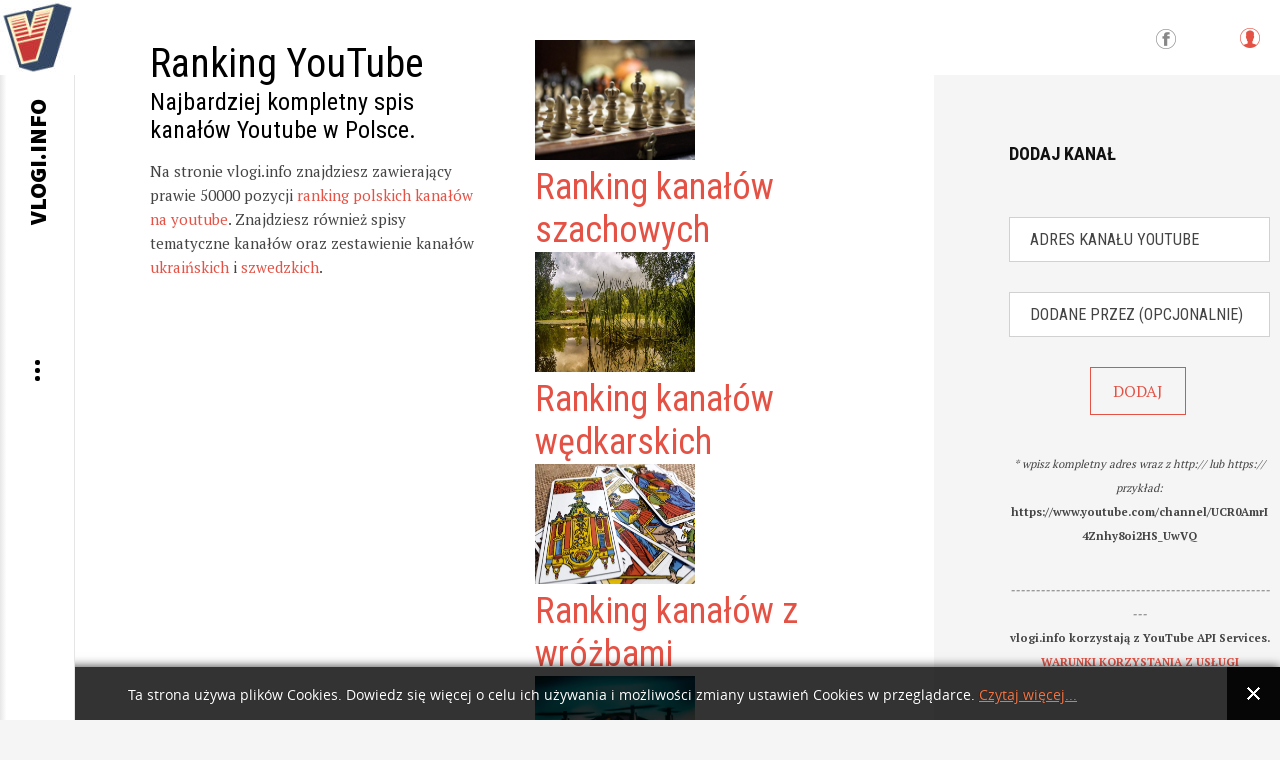

--- FILE ---
content_type: text/html; charset=utf-8
request_url: https://vlogi.info/kanal/1223431/lady-petite
body_size: 10507
content:
<!DOCTYPE html>
<html prefix="og: http://ogp.me/ns#" lang="pl-pl">
<head>
		    		<meta name="viewport" content="width=2000">
	    <base href="https://vlogi.info/kanal/1223431/lady-petite" />
	<meta http-equiv="content-type" content="text/html; charset=utf-8" />
	<meta name="keywords" content="youtube, ranking, spis, polski youtube, kanał, YT, kanał youtube" />
	<meta name="robots" content="index, follow, max-image-preview:large" />
	<meta name="author" content="pani Obserwator" />
	<meta property="og:url" content="https://vlogi.info/kanal/1223431/lady-petite" />
	<meta property="og:type" content="article" />
	<meta property="og:title" content="Lady Petite" />
	<meta property="og:description" content="Lady PetiteDane z symbolem &amp;#34;*&amp;#34; są opracowane przez vlogi.info i nie pochodzą z serwisu YouTube.Statystyki kanału Lady Petiteaktualna pozycja w rankingu*: 22763ilość subskrypcji: 1660ilość opublikowanych filmów: 11ilość wyświetleń: 197282 Opis kanału:Witam Was Kochani na moim kanale. Nazywam..." />
	<meta name="twitter:card" content="summary" />
	<meta name="twitter:title" content="Lady Petite" />
	<meta name="twitter:description" content="Lady PetiteDane z symbolem &amp;#34;*&amp;#34; są opracowane przez vlogi.info i nie pochodzą z serwisu YouTube.Statystyki kanału Lady Petiteaktualna pozycja w rankingu*: 22763ilość subskrypcji: 1660ilość opub..." />
	<meta name="description" content="Lady PetiteDane z symbolem &amp;#34;*&amp;#34; są opracowane przez vlogi.info i nie pochodzą z serwisu YouTube.Statystyki kanału Lady Petiteaktualna pozycja w..." />
	<meta name="generator" content="Joomla! - Open Source Content Management" />
	<title>Lady Petite</title>
	<link href="/kanal/1223431/lady-petite" rel="canonical" />
	<link href="https://vlogi.info/images/vlogi_info_600.png" rel="shortcut icon" type="image/vnd.microsoft.icon" />
	<link href="https://cdnjs.cloudflare.com/ajax/libs/magnific-popup.js/1.1.0/magnific-popup.min.css" rel="stylesheet" type="text/css" />
	<link href="https://cdnjs.cloudflare.com/ajax/libs/simple-line-icons/2.4.1/css/simple-line-icons.min.css" rel="stylesheet" type="text/css" />
	<link href="/templates/gk_writer/css/k2.css?v=2.14" rel="stylesheet" type="text/css" />
	<link href="https://vlogi.info//media/plg_system_info_ciacho/css/style.css" rel="stylesheet" type="text/css" />
	<link href="/media/system/css/modal.css?5fc4b00ec7c69ae98cfbe51254efae11" rel="stylesheet" type="text/css" />
	<link href="https://vlogi.info/templates/gk_writer/css/popovers.css" rel="stylesheet" type="text/css" />
	<link href="https://vlogi.info/templates/gk_writer/css/font-awesome.css" rel="stylesheet" type="text/css" />
	<link href="https://vlogi.info/templates/gk_writer/css/normalize.css" rel="stylesheet" type="text/css" />
	<link href="https://vlogi.info/templates/gk_writer/css/layout.css" rel="stylesheet" type="text/css" />
	<link href="https://vlogi.info/templates/gk_writer/css/joomla.css" rel="stylesheet" type="text/css" />
	<link href="https://vlogi.info/templates/gk_writer/css/system/system.css" rel="stylesheet" type="text/css" />
	<link href="https://vlogi.info/templates/gk_writer/css/template.css" rel="stylesheet" type="text/css" />
	<link href="https://vlogi.info/templates/gk_writer/css/menu.css" rel="stylesheet" type="text/css" />
	<link href="https://vlogi.info/templates/gk_writer/css/gk.stuff.css" rel="stylesheet" type="text/css" />
	<link href="https://vlogi.info/templates/gk_writer/css/style1.css" rel="stylesheet" type="text/css" />
	<link href="https://vlogi.info/templates/gk_writer/css/typography/typography.style1.css" rel="stylesheet" type="text/css" />
	<link href="//fonts.googleapis.com/css?family=PT+Serif:400,700&subset=latin,latin-ext" rel="stylesheet" type="text/css" />
	<link href="//fonts.googleapis.com/css?family=Roboto+Condensed:400,700,300&subset=latin,latin-ext" rel="stylesheet" type="text/css" />
	<link href="//fonts.googleapis.com/css?family=Source+Sans+Pro:900&subset=latin,latin-ext" rel="stylesheet" type="text/css" />
	<link href="https://vlogi.info/modules/mod_news_pro_gk5/tmpl/portal_modes/new_news_slider/style.css" rel="stylesheet" type="text/css" />
	<style type="text/css">

                        /* K2 - Magnific Popup Overrides */
                        .mfp-iframe-holder {padding:10px;}
                        .mfp-iframe-holder .mfp-content {max-width:100%;width:100%;height:100%;}
                        .mfp-iframe-scaler iframe {background:#fff;padding:10px;box-sizing:border-box;box-shadow:none;}
                    .childcontent .gkcol { width: 200px; }.paginator {
	/* margin-top: 60px; */
	/* text-align: right; */
	/* padding-right: 25px; */
}

.paginator li {
	display: inline-block;
	/* margin: 0 0 22px 0; */
	/* padding: 0; */
	/* list-style-type: none; */
}

.paginator li a {
	display: inline-block;
	border: 1px solid #e2e2e2;
	text-decoration: none;
	font-size: 13px;
	color: #555;
    width: 26px;
    text-align: center;
    line-height: 24px;
	/* border-radius: 50px; */
}
.paginator li a:hover {
	border:1px solid #e45245;
}
.paginator li.selected a {
	background-color: #e45245;
	color: #fff;
	border: 1px solid #e2e2e2;
}

div.polaroid {
  width: 200px;
  margin-left: 10px;
  margin-right: 10px;
  margin-bottom: 20px;
  background-color: white;
  box-shadow: 0 4px 8px 0 rgba(0, 0, 0, 0.2), 0 6px 20px 0 rgba(0, 0, 0, 0.19);
}

div.polaroid:hover{
    box-shadow: 0 4px 8px 0 #e45245, 0 6px 20px 0 #e45245;
}

div.polaroid img {width: 100%}

div.container {
  text-align: center;
  padding: 10px 20px;
}body,
button,
.button,
input,
select,
textarea,
.itemBody h1, 
.itemBody h2, 
.itemBody h3, 
.itemBody h4, 
.itemBody h5, 
.itemBody h6 { font-family: 'PT Serif', Arial, sans-serif; }
h1,h2,h3,h4,h5,h6,
#aside-menu,
.nspMain,
.gkTabsWrap ol li,
.itemInfo,
.itemInfoBlock,
.itemAdditionalInfo,
#gk-breadcrumb,
sup,
label,
.gkNspPM-PortfolioGrid,
#gk-footer,
#system-message,
select,
textarea,
input[type="text"],
input[type="password"],
input[type="url"],
input[type="email"],
#article-index h3,
.pagination,
#gk-right-helper { font-family: 'Roboto Condensed', Arial, sans-serif; }
#gk-logo-text { font-family: 'Source Sans Pro', Arial, sans-serif; }
.blank { font-family: Arial, Helvetica, sans-serif; }
#gk-bg { max-width: 1920px; }
#gk-right { width: 27%; }
#gk-content { width: 73%; }
.fixed-content #gk-content { max-width: 1401.6px; }
#gk-right-top-bg { left: 73%; }
.fixed-content.no-sidebar #gk-content { max-width: 1920px; }
.fixed-content #gk-right { margin-left: 73%; }

			#nsp-888 .gkItem { width: 300px; }
			@media (max-width: 1240px) {#nsp-888 .gkItem { width: 250px; }}
			@media (max-width: 960px) {#nsp-888 .gkItem { width: 200px; }}
			@media (max-width: 600px) {#nsp-888 .gkItem { width: 150px; }}
		
	</style>
	<script type="application/json" class="joomla-script-options new">{"csrf.token":"578c86e7354fc090b782a007ce76e300","system.paths":{"root":"","base":""},"system.keepalive":{"interval":840000,"uri":"\/component\/ajax\/?format=json"}}</script>
	<script src="/media/jui/js/jquery.min.js?5fc4b00ec7c69ae98cfbe51254efae11" type="text/javascript"></script>
	<script src="/media/jui/js/jquery-noconflict.js?5fc4b00ec7c69ae98cfbe51254efae11" type="text/javascript"></script>
	<script src="/media/jui/js/jquery-migrate.min.js?5fc4b00ec7c69ae98cfbe51254efae11" type="text/javascript"></script>
	<script src="https://cdnjs.cloudflare.com/ajax/libs/magnific-popup.js/1.1.0/jquery.magnific-popup.min.js" type="text/javascript"></script>
	<script src="/media/k2/assets/js/k2.frontend.js?v=2.14&sitepath=/" type="text/javascript"></script>
	<script src="/media/jui/js/bootstrap.min.js?5fc4b00ec7c69ae98cfbe51254efae11" type="text/javascript"></script>
	<script src="/media/system/js/mootools-core.js?5fc4b00ec7c69ae98cfbe51254efae11" type="text/javascript"></script>
	<script src="/media/system/js/core.js?5fc4b00ec7c69ae98cfbe51254efae11" type="text/javascript"></script>
	<script src="/media/system/js/mootools-more.js?5fc4b00ec7c69ae98cfbe51254efae11" type="text/javascript"></script>
	<script src="/media/system/js/modal.js?5fc4b00ec7c69ae98cfbe51254efae11" type="text/javascript"></script>
	<script src="https://vlogi.info/templates/gk_writer/js/modernizr.js" type="text/javascript"></script>
	<script src="https://vlogi.info/templates/gk_writer/js/gk.scripts.js" type="text/javascript"></script>
	<script src="https://vlogi.info/templates/gk_writer/js/gk.menu.js" type="text/javascript"></script>
	<script src="https://vlogi.info/templates/gk_writer/js/fitvids.jquery.js" type="text/javascript"></script>
	<script src="https://vlogi.info/templates/gk_writer/js/scrollreveal.js" type="text/javascript"></script>
	<!--[if lt IE 9]><script src="/media/system/js/polyfill.event.js?5fc4b00ec7c69ae98cfbe51254efae11" type="text/javascript"></script><![endif]-->
	<script src="/media/system/js/keepalive.js?5fc4b00ec7c69ae98cfbe51254efae11" type="text/javascript"></script>
	<script src="https://vlogi.info/modules/mod_news_pro_gk5/interface/scripts/engine.jquery.js" type="text/javascript"></script>
	<script src="https://vlogi.info/modules/mod_news_pro_gk5/tmpl/portal_modes/new_news_slider/script.jquery.js" type="text/javascript"></script>
	<script type="application/x-k2-headers">
{"Last-Modified": "Sat, 06 Sep 2025 09:18:12 GMT", "ETag": "6b2759f28ca557a6214c4c9409b6f6e1"}
	</script>
	<script type="application/ld+json">

                {
                    "@context": "https://schema.org",
                    "@type": "Article",
                    "mainEntityOfPage": {
                        "@type": "WebPage",
                        "@id": "https://vlogi.info/kanal/1223431/lady-petite"
                    },
                    "url": "https://vlogi.info/kanal/1223431/lady-petite",
                    "headline": "Lady Petite",
                    "datePublished": "2015-11-11T11:34:26+00:00",
                    "dateModified": "2025-09-06T09:18:12+00:00",
                    "author": {
                        "@type": "Person",
                        "name": "pani Obserwator",
                        "url": "https://vlogi.info/kanal/autor/495-paniobserwator"
                    },
                    "publisher": {
                        "@type": "Organization",
                        "name": "vlogi.info",
                        "url": "https://vlogi.info/",
                        "logo": {
                            "@type": "ImageObject",
                            "name": "vlogi.info",
                            "width": "",
                            "height": "",
                            "url": "https://vlogi.info/images/vlogi_info_600.png"
                        }
                    },
                    "articleSection": "https://vlogi.info/kanal",
                    "keywords": "youtube, ranking, spis, polski youtube, kanał, YT, kanał youtube",
                    "description": "Lady PetiteDane z symbolem &quot;*&quot; są opracowane przez vlogi.info i nie pochodzą z serwisu YouTube.Statystyki kanału Lady Petiteaktualna pozycja w rankingu*: 22763ilość subskrypcji: 1660ilość opublikowanych filmów: 11ilość wyświetleń: 197282",
                    "articleBody": "Lady PetiteDane z symbolem &quot;*&quot; są opracowane przez vlogi.info i nie pochodzą z serwisu YouTube.Statystyki kanału Lady Petiteaktualna pozycja w rankingu*: 22763ilość subskrypcji: 1660ilość opublikowanych filmów: 11ilość wyświetleń: 197282 Opis kanału:Witam Was Kochani na moim kanale. Nazywam się Ania Chęczkiewicz, mam 29 lat i mieszkam w Warszawie. Od grudnia 2014 prowadzę stronę www.ladypetite.pl , Facebook Lady Petite oraz Instagram @lady_petite_by_anna. Mam nadzieję, że filmiki pozwolą Wam lepiej mnie poznać i będą świetnym uzupełnieniem Instagram Stories.zródło - kanał Lady Petite w serwisie YouTube"
                }
                
	</script>
	<script type="text/javascript">

              function info_cookie(){
                 var exdays = 14;
                 var exdate=new Date();
                 exdate.setDate(exdate.getDate() + exdays);
                 document.cookie = 'info_cookie=1;expires='+exdate.toUTCString();
                 document.getElementById('panel_cookie_dol').style.display='none';             
              }
              window.addEvent('load', function() {
                var cookies = document.cookie.split(';');
                if(!cookies.length)
                  document.getElementById('panel_cookie_dol').style.display='none'; 
               });
         
		jQuery(function($) {
			SqueezeBox.initialize({});
			initSqueezeBox();
			$(document).on('subform-row-add', initSqueezeBox);

			function initSqueezeBox(event, container)
			{
				SqueezeBox.assign($(container || document).find('a.modal').get(), {
					parse: 'rel'
				});
			}
		});

		window.jModalClose = function () {
			SqueezeBox.close();
		};

		// Add extra modal close functionality for tinyMCE-based editors
		document.onreadystatechange = function () {
			if (document.readyState == 'interactive' && typeof tinyMCE != 'undefined' && tinyMCE)
			{
				if (typeof window.jModalClose_no_tinyMCE === 'undefined')
				{
					window.jModalClose_no_tinyMCE = typeof(jModalClose) == 'function'  ?  jModalClose  :  false;

					jModalClose = function () {
						if (window.jModalClose_no_tinyMCE) window.jModalClose_no_tinyMCE.apply(this, arguments);
						tinyMCE.activeEditor.windowManager.close();
					};
				}

				if (typeof window.SqueezeBoxClose_no_tinyMCE === 'undefined')
				{
					if (typeof(SqueezeBox) == 'undefined')  SqueezeBox = {};
					window.SqueezeBoxClose_no_tinyMCE = typeof(SqueezeBox.close) == 'function'  ?  SqueezeBox.close  :  false;

					SqueezeBox.close = function () {
						if (window.SqueezeBoxClose_no_tinyMCE)  window.SqueezeBoxClose_no_tinyMCE.apply(this, arguments);
						tinyMCE.activeEditor.windowManager.close();
					};
				}
			}
		};
		
$GK_TMPL_URL = "https://vlogi.info/templates/gk_writer";

$GK_URL = "https://vlogi.info/";

	</script>
	<link rel="apple-touch-icon" href="https://vlogi.info/images/vlogi_info_600.png">
	<link rel="apple-touch-icon-precomposed" href="https://vlogi.info/images/vlogi_info_600.png">

    <!-- Google tag (gtag.js) -->
<script async src="https://www.googletagmanager.com/gtag/js?id=G-115LVL4ESQ"></script>
<script>
  window.dataLayer = window.dataLayer || [];
  function gtag(){dataLayer.push(arguments);}
  gtag('js', new Date());

  gtag('config', 'G-115LVL4ESQ');
</script>




<link rel="stylesheet" href="https://vlogi.info/templates/gk_writer/css/override.css" />

<!--[if IE 9]>
<link rel="stylesheet" href="https://vlogi.info/templates/gk_writer/css/ie/ie9.css" type="text/css" />
<![endif]-->

<!--[if IE 8]>
<link rel="stylesheet" href="https://vlogi.info/templates/gk_writer/css/ie/ie8.css" type="text/css" />
<![endif]-->

<!--[if lte IE 7]>
<link rel="stylesheet" href="https://vlogi.info/templates/gk_writer/css/ie/ie7.css" type="text/css" />
<![endif]-->

<!--[if lte IE 9]>
<script type="text/javascript" src="https://vlogi.info/templates/gk_writer/js/ie.js"></script>
<![endif]-->

<!--[if (gte IE 6)&(lte IE 8)]>
<script type="text/javascript" src="https://vlogi.info/templates/gk_writer/js/respond.js"></script>
<script type="text/javascript" src="https://vlogi.info/templates/gk_writer/js/selectivizr.js"></script>
<script type="text/javascript" src="http://html5shim.googlecode.com/svn/trunk/html5.js"></script>
<![endif]-->

	 </head>
<body data-tablet-width="1240" data-mobile-width="640" data-smoothscroll="1">	
	<script type="text/javascript">var _gaq = _gaq || []; _gaq.push(['_setAccount', 'UA-60493776-1']); _gaq.push(['_trackPageview']);(function() { var ga = document.createElement('script'); ga.type = 'text/javascript'; ga.async = true;ga.src = ('https:' == document.location.protocol ? 'https://ssl' : 'http://www') + '.google-analytics.com/ga.js';var s = document.getElementsByTagName('script')[0]; s.parentNode.insertBefore(ga, s); })();</script>	
	
	<div id="gk-bg" class="gk-clearfix">
	    <div id="gk-bg-wrap">
			<div id="gk-content">
								
								<section id="gk-top" class="gk-cols3">
					<div >
						<div class="box  gkmod-2">

<div class="custom ">

	<h1>
  Ranking YouTube
</h1>
<h3>
  Najbardziej kompletny spis kanałów Youtube w Polsce.
</h3>
<p>
  Na stronie vlogi.info znajdziesz zawierający prawie 50000 pozycji <a href="https://vlogi.info/ranking/1/ranking-popularnosci-polskich-kanalow-na-youtube">ranking polskich kanałów na youtube</a>. Znajdziesz również spisy tematyczne kanałów oraz zestawienie kanałów <a href="https://vlogi.info/tematyczny-spis-kanalow/2146000041/ranking-ukrainskich-kanalow-na-youtube">ukraińskich</a> i <a href="https://vlogi.info/tematyczny-spis-kanalow/2146000013/ranking-szwedzkich-kanalow-na-youtube">szwedzkich</a>.
</p>	
</div>
</div><div class="box  gkmod-2"><div class="gkNspPM gkNspPM-NewNewsSlider" id="nsp-888"><div class="gkListWrapper" data-arrows="1"><div class="gkList" data-interval="2500"><div class="gkItem"><div class="gkItemWrap"><a href="/tematyczny-spis-kanalow/2146000063/ranking-kanalow-szachowych" class="gkImageWrapper"><img class="gkImage" src="https://vlogi.info/media/k2/items/cache/8b241b753d5c4c67adfeff757e39b9f2_Generic.jpg" alt="" width="160" height="120" /></a><h2 class="gkTitle"><a href="/tematyczny-spis-kanalow/2146000063/ranking-kanalow-szachowych">Ranking kanałów szachowych</a></h2></div></div><div class="gkItem"><div class="gkItemWrap"><a href="/tematyczny-spis-kanalow/2146000004/ranking-kanalow-wedkarskich" class="gkImageWrapper"><img class="gkImage" src="https://vlogi.info/media/k2/items/cache/22e75468e3e62384d2016a100a70fbdc_Generic.jpg" alt="" width="160" height="120" /></a><h2 class="gkTitle"><a href="/tematyczny-spis-kanalow/2146000004/ranking-kanalow-wedkarskich">Ranking kanałów wędkarskich</a></h2></div></div><div class="gkItem"><div class="gkItemWrap"><a href="/tematyczny-spis-kanalow/2146000065/ranking-kanalow-z-wrozbami" class="gkImageWrapper"><img class="gkImage" src="https://vlogi.info/media/k2/items/cache/3bf1cb21d7ecbfe635606baf57d47866_Generic.jpg" alt="" width="160" height="120" /></a><h2 class="gkTitle"><a href="/tematyczny-spis-kanalow/2146000065/ranking-kanalow-z-wrozbami">Ranking kanałów z wróżbami</a></h2></div></div><div class="gkItem"><div class="gkItemWrap"><a href="/tematyczny-spis-kanalow/2146000029/ranking-kanalow-droniarskich" class="gkImageWrapper"><img class="gkImage" src="https://vlogi.info/media/k2/items/cache/2fb4e6def59e92af770d4dbd304d67dd_Generic.jpg" alt="" width="160" height="120" /></a><h2 class="gkTitle"><a href="/tematyczny-spis-kanalow/2146000029/ranking-kanalow-droniarskich">Ranking kanałów droniarskich</a></h2></div></div><div class="gkItem"><div class="gkItemWrap"><a href="/tematyczny-spis-kanalow/2146000030/ranking-kanalow-z-wystepami-stand-up" class="gkImageWrapper"><img class="gkImage" src="https://vlogi.info/media/k2/items/cache/b2f9d1478d1d4bf5e0ddc6f7fc53c328_Generic.jpg" alt="" width="160" height="120" /></a><h2 class="gkTitle"><a href="/tematyczny-spis-kanalow/2146000030/ranking-kanalow-z-wystepami-stand-up">Ranking kanałów z występami stand-up</a></h2></div></div><div class="gkItem"><div class="gkItemWrap"><a href="/tematyczny-spis-kanalow/2146000066/ranking-kanalow-rowerowych" class="gkImageWrapper"><img class="gkImage" src="https://vlogi.info/media/k2/items/cache/ef370f34b1b8541213167981dd377179_Generic.jpg" alt="" width="160" height="120" /></a><h2 class="gkTitle"><a href="/tematyczny-spis-kanalow/2146000066/ranking-kanalow-rowerowych">Ranking kanałów rowerowych</a></h2></div></div><div class="gkItem"><div class="gkItemWrap"><a href="/tematyczny-spis-kanalow/2146000025/ranking-kanalow-muzycznych" class="gkImageWrapper"><img class="gkImage" src="https://vlogi.info/media/k2/items/cache/e16ac4aece6f2c5fb52ab95c3ee93d3c_Generic.jpg" alt="" width="160" height="120" /></a><h2 class="gkTitle"><a href="/tematyczny-spis-kanalow/2146000025/ranking-kanalow-muzycznych">Ranking kanałów muzycznych</a></h2></div></div><div class="gkItem"><div class="gkItemWrap"><a href="/tematyczny-spis-kanalow/2146000022/ranking-kanalow-motoryzacyjnych" class="gkImageWrapper"><img class="gkImage" src="https://vlogi.info/media/k2/items/cache/fd948bfa20de34c13e209f59acb4e114_Generic.jpg" alt="" width="160" height="120" /></a><h2 class="gkTitle"><a href="/tematyczny-spis-kanalow/2146000022/ranking-kanalow-motoryzacyjnych">Ranking kanałów motoryzacyjnych</a></h2></div></div><div class="gkItem"><div class="gkItemWrap"><a href="/tematyczny-spis-kanalow/2146000061/ranking-kanalow-van-life" class="gkImageWrapper"><img class="gkImage" src="https://vlogi.info/media/k2/items/cache/65d0c6ad2cd0d7913434aecb737fd07d_Generic.jpg" alt="" width="160" height="120" /></a><h2 class="gkTitle"><a href="/tematyczny-spis-kanalow/2146000061/ranking-kanalow-van-life">Ranking kanałów Van Life</a></h2></div></div><div class="gkItem"><div class="gkItemWrap"><a href="/tematyczny-spis-kanalow/2146000002/ranking-kanalow-o-literaturze" class="gkImageWrapper"><img class="gkImage" src="https://vlogi.info/media/k2/items/cache/5d480558ef0d9872350de106ba32317f_Generic.jpg" alt="" width="160" height="120" /></a><h2 class="gkTitle"><a href="/tematyczny-spis-kanalow/2146000002/ranking-kanalow-o-literaturze">Ranking kanałów o literaturze</a></h2></div></div></div></div><a href="#" class="gkPrev"><span class="fa fa-chevron-left"></span></a><a href="#" class="gkNext"><span class="fa fa-chevron-right"></span></a></div></div>
					</div>
				</section>
								
				<section id="gk-mainbody">
					<div>
											<article id="k2Container" class="itemView single-page ">            <header>
                                                        
                                    <h1>Lady Petite</h1>
                                    
                                
                                                                                
                                                                                 
                     

                                             
                                             
                       
                    
                      
                                                                                                                   
                                                                                 
                     

                                             
                                             
                       
                    
                      
                                                                                                                   
                                                                                 
                     

                                             
                                             
                       
                    
                      
                                                                                                                   
                                                                                 
                     

                                             
                                             
                       
                    
                      
                                                                                                                   
                                                                                 
                     

                                             
                                             
                       
                    
                      
                                                                                                                   
                                                                                 
                     

                                             
                                             
                       
                    
                      
                                                                                                                   
                                                                                 
                     

                                             
                                             
                       
                    
                      
                                                                                                                   
                                                                                 
                     

                                             
                                             
                       
                    
                      
                                                                                                                   
                                                                                 
                     

                                             
                                             
                       
                    
                      
                                                                                                                   
                 
                 
                                              
                
                 


                
          </header>
          
          	      <div class="itemInfo gk-clearfix">   
	          	          <div class="itemAuthor">
		            		           		                  
		           				           		
                   
                                                                                                                                                                    <img src="https://yt3.ggpht.com/ytc/AIdro_nWRka9vbeD3r8diuLONaYgAKcVk4bWYl2KgQxUuRT0OA=s88-c-k-c0x00ffffff-no-rj" alt="Lady Petite" />                      
                                                                                                                                                                                                                                                                                                                                   	            	

		            			            	</a>
		            			            
      		 			<span class="itemAuthorName"></span>

		            
		            	          </div>
	          
	          
	          	          
	                      
           
            <br><br>



            	          <time datetime="2015-11-11T11:34:26+00:00">
	          	<i class="fa fa-calendar"></i> 
	          	 
	          	sobota, 6 wrzesień 2025 
	          </time>
	                   
            

           
          </div>
          
          
                    
           
                    
          
                    <ul class="itemAdditionalInfo gk-clearfix">
                                                                                                   
                              </ul>
                    
          <div class="item-content">
                    <div class="itemBody"> 
                    		 
                    		                            
                                                                                          <div class="itemIntroText"> <div><h1>Lady Petite</h1></div><div><p class="gkInfo1">Dane z symbolem "*" są opracowane przez vlogi.info i nie pochodzą z serwisu YouTube.</p><div><center><a href="http://s.vlogi.info/c1aa7d7715d71039a1660fb93e371cdf" target="_blank"><img src="/images/yt_logo_rgb_light.png" alt="Lady Petite" class="pull-center" title="Lady Petite"/></a></center></div><div class="demo-typoDiv typoDesc" style="background:#f5f5f5;"><div class="demo-typo-col2"><h2 style=" margin-top: 20px; margin-bottom: 20px; padding-top: 25px;padding-left: 25px; padding-bottom: 25px;">Statystyki kanału Lady Petite</h2></div><div class="demo-typo-col2"><h2 style="background:#ffd; margin-top: 20px; margin-bottom: 20px; padding-top: 25px;padding-left: 25px; padding-bottom: 25px; color: #e45245;"><a href="https://vlogi.info/ranking/228/ranking-popularnosci-polskich-kanalow-na-youtube-strona-228#lady-petite"><i>aktualna pozycja w rankingu*: <span class="gkHighlight1" style="color: #e45245;">22763</span></i></a></br></h2></div></div><div class="demo-typoDiv typoDesc" style="background:#f5f5f5;"><div class="demo-typo-col3"><div class="demo-typo_padd"><ul class="gkBullet3"><li>ilość subskrypcji: <span class="gkHighlight1">1660</span></li></ul></div></div><div class="demo-typo-col3"><div class="demo-typo_padd"><ul class="gkBullet3"><li>ilość opublikowanych filmów: <span class="gkHighlight1">11</span></li><li>ilość wyświetleń: <span class="gkHighlight1">197282</span></li></ul></div></div><div class="demo-typo-col3"><div class="demo-typo_padd"><ul class="gkBullet3"></ul></div></div><div> </div>
                                                                                                                        <div class="itemFullText"> </div><br><div><center><h2>Opis kanału:</h2></center><p>Witam Was Kochani na moim kanale. Nazywam się Ania Chęczkiewicz, mam 29 lat i mieszkam w Warszawie. <br />
<br />
Od grudnia 2014 prowadzę stronę www.ladypetite.pl , Facebook Lady Petite oraz Instagram @lady_petite_by_anna. <br />
<br />
Mam nadzieję, że filmiki pozwolą Wam lepiej mnie poznać i będą świetnym uzupełnieniem Instagram Stories.</p><p class="pull-right"><small>zródło - kanał <a href="http://s.vlogi.info/c1aa7d7715d71039a1660fb93e371cdf" target="_blank">Lady Petite</a> w serwisie YouTube</small></p></div> </div>
                                                            
                                                            
                                                  </div>
                    
                                        
                                        
                                        <div class="itemBottom gk-clearfix">
                                                    
                                                    
                                                    
                                              </div>
                                        
                                        
                                        <div class="itemSocialSharing">
                                                            <div class="itemTwitterButton"> <a href="https://twitter.com/share" class="twitter-share-button" data-count="vertical">Tweet</a> 
                                        <script type="text/javascript" src="//platform.twitter.com/widgets.js"></script> 
                              </div>
                                                                                          <div class="itemFacebookButton"> 
                                        <script type="text/javascript">                                                         
								              		window.addEvent('load', function(){
									            		(function(){
									                    	if(document.id('fb-auth') == null) {
									                    		var root = document.createElement('div');
									                    		root.id = 'fb-root';
									                    		$$('.itemFacebookButton')[0].appendChild(root);
									                    			(function(d, s, id) {
									                      			var js, fjs = d.getElementsByTagName(s)[0];
									                      			if (d.getElementById(id)) {return;}
									                      			js = d.createElement(s); js.id = id;
									                      			js.src = document.location.protocol + "//connect.facebook.net/pl_PL/all.js#xfbml=1";
									                      			fjs.parentNode.insertBefore(js, fjs);
									                    			}(document, 'script', 'facebook-jssdk')); 
									                			}
									              		}());
								            		});
								            	</script>
                                        <div class="fb-like" data-width="150" data-layout="box_count" data-action="like" data-show-faces="false"></div>
                              </div>
                                                  </div>
                                        
                     
                                        
                                        
                                        
                                        <div class="itemNavigation"> 
                    	<h3>Sąsiednie kanały</h3>
                                                            <a class="button button-border itemPrevious" href="/kanal/1223430/internity-home">&laquo; Internity Home</a>
                                                                                          <a class="button button-border itemNext" href="/kanal/1223432/projektowanie-wnetrz-lublin-urszula-tomaszewska">Projektowanie Wnętrz Lublin Urszula Tomaszewska &raquo;</a>
                                                  </div>
                                        
                     
                     
          </div>
          
                    
          </article>

<!-- JoomlaWorks "K2" (v2.14) | Learn more about K2 at https://getk2.org -->


										</div>
				</section>
				
							</div>
			
						<div id="gk-right" class="has-top-area">
								<div id="gk-right-top">				
										<a href="/component/users/?view=login&amp;Itemid=640" id="gk-login-btn" class="gk-icon-user">Log in</a>
						
					
						
					
										<div id="gk-social">
						

<div class="custom ">

	<a class="gk-icon-fb" href="https://www.facebook.com/vlogiinfo-597995346920396" target="_blank">Facebook</a>	
</div>

					</div>
						
				</div>
								
								
								<aside id="gk-sidebar">
					<div>
						<div class="box "><h3 class="header"><span>Dodaj kanał</span></h3> 

      <div class="gkPage newsletter">
        <form action="" method="post">
          <p><center><input type="url"  placeholder="Adres kanału youtube"    name="channel_url" size="50" required /></center></p> 
          <p><center><input type="text" placeholder="Dodane przez (opcjonalnie)" name="user"        size="50" /></center></p>
          <p><center><input type="submit" value="DODAJ"></center></p>
        </form>  
        <p style="text-align: center;"><sub><em>* wpisz kompletny adres wraz z http:// lub https://</br>
        przykład: </em><b>https://www.youtube.com/channel/UCR0AmrI4Znhy8oi2HS_UwVQ</b></sub></p>
        <p style="text-align: center;"><sub><em>-------------------------------------------------------</em></br>
        <b>vlogi.info korzystają z YouTube API Services.</b></br>
        <a href="https://www.youtube.com/t/terms" target="_blank"><b>WARUNKI KORZYSTANIA Z USŁUGI</b></a></sub></p>
      </div>

      
    </div><div class="box ">

<div class="custom ">

	<p>
Dodajac kanał korzystasz z API udostępnionego przez YouTube jednocześnie wyrażasz zgodę na przestrzeganie <a href="https://www.youtube.com/t/terms"> warunków korzystania z usługi YouTube</a>.
</p>
	
</div>
</div><div class="box latest-posts-right">	<div class="nspMain latest-posts-right" id="nsp-nsp-886" data-config="{
				'animation_speed': 400,
				'animation_interval': 5000,
				'animation_function': 'Fx.Transitions.Expo.easeIn',
				'news_column': 1,
				'news_rows': 3,
				'links_columns_amount': 1,
				'links_amount': 3
			}">		
				
					<div class="nspArts bottom" style="width:100%;">
								<div class="nspArtScroll1">
					<div class="nspArtScroll2 nspPages3">
																	<div class="nspArtPage active nspCol3">
																				<div class="nspArt nspCol1" style="padding:32px 0;">
								<a href="/faq/19003/jak-zglosic-kanal-youtube-do-zestawienia-kanalow-tematycznych" class="nspImageWrapper tright fnone gkResponsive"  style="margin:0;" target="_self"><img  class="nspImage" src="https://vlogi.info/modules/mod_news_pro_gk5/cache/k2.items.cache.a48d2754674b70dc133775fbb0b60c39_XSnsp-886.jpg" alt="Jak zgłosić kanał youtube do zestawienia kanałów tematycznych?"  /></a><div class="gkArtContentWrap"><h4 class="nspHeader tright fnone has-image"><a href="/faq/19003/jak-zglosic-kanal-youtube-do-zestawienia-kanalow-tematycznych"  title="Jak zgłosić kanał youtube do zestawienia kanałów tematycznych?" target="_self">Jak zgłosić kanał youtube do zestawie&hellip;</a></h4></div>							</div>
												</div>
																</div>

									</div>
			</div>
		
				
			</div>
</div><div class="box "><h3 class="header"><span>5 ostatnio dodanych kanałów</span></h3>

<div class="custom ">

	<ul>	<li>		<a href='https://vlogi.info/kanal/1248140/najczeleq' rel='next' title='Najczeleq'>Najczeleq</a><br />		<span style='font-size: 8pt;'><em>&nbsp; &nbsp; &nbsp;kanal dodany przez </em><span style='color: #e45245;'><strong><em>anonim</em></strong></span></span>	</li>	<li>		<a href='https://vlogi.info/kanal/1248139/prawidlowe-odzywianie' rel='next' title='Prawidłowe Odżywianie'>Prawidłowe Odżywianie</a><br />		<span style='font-size: 8pt;'><em>&nbsp; &nbsp; &nbsp;kanal dodany przez </em><span style='color: #e45245;'><strong><em>anonim</em></strong></span></span>	</li>	<li>		<a href='https://vlogi.info/kanal/1248138/first-on-track' rel='next' title='First On Track'>First On Track</a><br />		<span style='font-size: 8pt;'><em>&nbsp; &nbsp; &nbsp;kanal dodany przez </em><span style='color: #e45245;'><strong><em>anonim</em></strong></span></span>	</li>	<li>		<a href='https://vlogi.info/kanal/1248136/oko?oj?zykowo-axpolski' rel='next' title='OKOŁOJĘZYKOWO (ax.polski)'>OKOŁOJĘZYKOWO (ax.polski)</a><br />		<span style='font-size: 8pt;'><em>&nbsp; &nbsp; &nbsp;kanal dodany przez </em><span style='color: #e45245;'><strong><em>anonim</em></strong></span></span>	</li>	<li>		<a href='https://vlogi.info/kanal/1248135/forever-misanthropia' rel='next' title='Forever Misanthropia'>Forever Misanthropia</a><br />		<span style='font-size: 8pt;'><em>&nbsp; &nbsp; &nbsp;kanal dodany przez </em><span style='color: #e45245;'><strong><em>anonim</em></strong></span></span>	</li></ul>	
</div>
</div><div class="box latest-posts-right"><h3 class="header"><span>Rocznice</span></h3>	<div class="nspMain latest-posts-right" id="nsp-nsp-843" data-config="{
				'animation_speed': 400,
				'animation_interval': 5000,
				'animation_function': 'Fx.Transitions.Expo.easeIn',
				'news_column': 1,
				'news_rows': 3,
				'links_columns_amount': 1,
				'links_amount': 3
			}">		
				
					<div class="nspArts bottom" style="width:100%;">
								<div class="nspArtScroll1">
					<div class="nspArtScroll2 nspPages1">
																	<div class="nspArtPage active nspCol1">
																				<div class="nspArt nspCol1 nspFeatured" style="padding:32px 0;">
								<div class="gkArtContentWrap"><h4 class="nspHeader tright fnone"><a href="/rocznice/20018/18-stycznia"  title="18 stycznia" target="_self">18 stycznia</a></h4></div>							</div>
																															<div class="nspArt nspCol1 nspFeatured" style="padding:32px 0;">
								<div class="gkArtContentWrap"><h4 class="nspHeader tright fnone"><a href="/rocznice/20017/17-stycznia"  title="17 stycznia" target="_self">17 stycznia</a></h4></div>							</div>
																															<div class="nspArt nspCol1 nspFeatured" style="padding:32px 0;">
								<div class="gkArtContentWrap"><h4 class="nspHeader tright fnone"><a href="/rocznice/20016/16-stycznia"  title="16 stycznia" target="_self">16 stycznia</a></h4></div>							</div>
												</div>
																</div>

									</div>
			</div>
		
				
			</div>
</div><div class="box latest-posts-right">	<div class="nspMain latest-posts-right" id="nsp-nsp-878" data-config="{
				'animation_speed': 400,
				'animation_interval': 5000,
				'animation_function': 'Fx.Transitions.Expo.easeIn',
				'news_column': 1,
				'news_rows': 3,
				'links_columns_amount': 1,
				'links_amount': 3
			}">		
				
					<div class="nspArts bottom" style="width:100%;">
								<div class="nspArtScroll1">
					<div class="nspArtScroll2 nspPages3">
																	<div class="nspArtPage active nspCol3">
																				<div class="nspArt nspCol1" style="padding:32px 0;">
								<div class="gkArtContentWrap"><h4 class="nspHeader tright fnone"><a href="/polityka-prywatnosci/19004/ciasteczka-cookies"  title="Ciasteczka - cookies" target="_self">Ciasteczka - cookies</a></h4></div>							</div>
																															<div class="nspArt nspCol1" style="padding:32px 0;">
								<div class="gkArtContentWrap"><h4 class="nspHeader tright fnone"><a href="/polityka-prywatnosci/19002/informacje-o-youtube-api"  title="Informacje o YouTube API" target="_self">Informacje o YouTube API</a></h4></div>							</div>
																															<div class="nspArt nspCol1" style="padding:32px 0;">
								<div class="gkArtContentWrap"><h4 class="nspHeader tright fnone"><a href="/polityka-prywatnosci/19001/ochrona-danych-osobowych"  title="Ochrona danych osobowych" target="_self">Ochrona danych osobowych</a></h4></div>							</div>
												</div>
																</div>

									</div>
			</div>
		
				
			</div>
</div>
					</div>
				</aside>
								
							    
			    
<div id="gkPopupLogin">
          <div class="gkPopupWrap">
                    <div id="loginForm">
                              <h3><span>Log in</span> </h3>
                              <div class="clear overflow">
                                                                                          <form action="https://vlogi.info/kanal/1223431/lady-petite" method="post" id="login-form" class="form-inline">
          <fieldset class="userdata">
                    <p>
                              <input id="modlgn-username" type="text" name="username" class="inputbox"  size="24" placeholder="Użytkownik" />
                    </p>
                    <p>
                              <input id="modlgn-passwd" type="password" name="password" class="inputbox" size="24" placeholder="Hasło" />
                    </p>
                                        <div id="form-login-remember">
                              <input id="modlgn-remember" type="checkbox" name="remember" class="inputbox" value="yes"/>
                              <label for="modlgn-remember">Zapamiętaj</label>
                    </div>
                                        <div id="form-login-forgot"> <a href="/component/users/?view=reset&amp;Itemid=640"> Nie pamiętasz hasła?</a> <a href="/component/users/?view=remind&amp;Itemid=640"> Nie pamiętasz nazwy?</a> </div>
                    <div id="form-login-buttons">
                              <input type="submit" name="Submit" class="button invert" value="Zaloguj" />
                    </div>
                    <input type="hidden" name="option" value="com_users" />
                    <input type="hidden" name="task" value="user.login" />
                    <input type="hidden" name="return" value="aHR0cHM6Ly92bG9naS5pbmZvL2thbmFsLzEyMjM0MzEvbGFkeS1wZXRpdGU=" />
                    <input type="hidden" name="578c86e7354fc090b782a007ce76e300" value="1" />                    
          </fieldset>
          <div class="posttext">  </div>
</form>

                                                                                                                                  <a class="button full" href="https://vlogi.info/index.php?option=com_users&amp;view=registration">create an account</a>
                                                                                                                       
                              </div>
                    </div>
          </div>
</div>
		    </div>
		    		</div>
    </div>
    
    

<!-- +1 button -->

<!-- twitter -->


<!-- Pinterest script --> 
   	
   	<nav id="aside-menu">
   		<div id="gk-header">
   		       		    <a href="https://vlogi.info/" id="gk-logo">
   		    	<img src="/images/vlogi_info_75.jpg" alt="Homepage" />
   		    </a>
   		       		    
   		       			
   			   			<a href="https://vlogi.info/" class="inverse" id="gk-logo-text" ><span style="margin-left: -100px;">vlogi.info</span></a>
   			   			
   			<span id="gk-menu-button"><span>Open Menu</span></span>
   			
   			   
   			   	   			   	<a href="#gk-right" id="gk-right-helper" class="inverse" title="Show sidebar"><i class="gk-icon-sidebar-solid"></i></a>
   			   	   			   		</div>
   		
   		<div class="overthrow">
   			   			
   						<div class="gk-aside-menu">
<ul class="gkmenu level0"><li  class="first"><a href="https://vlogi.info/"  class=" first"  title=" Home Menu Item" >Strona Głowna</a></li><li ><a href="/ranking"    >Ranking</a></li><li ><a href="/tematyczny-spis-kanalow"    >Tematyczny spis kanałów</a></li><li ><a href="/rocznice"    >Rocznice</a></li><li  class="active"><a href="/kanal"  class=" active"   >Kanały</a></li><li ><a href="/kanaly-usuniete"    >Kanały usunięte</a></li><li ><a href="/polityka-prywatnosci"    >Polityka Prywatności</a></li><li ><a href="/faq"    >FAQ</a></li><li  class="last"><a href="/kontakt"  class=" last"   >Kontakt</a></li></ul>
</div>			   			
   			   			
   			   			<div id="gk-copyrights">
   				

<div class="custom ">

	<p>© 2019 <a title="vlogi.info" href="http://vlogi.info/">vlogi.info</a> Wszystkie prawa zastrzeżone.</p>	
</div>

   			</div>
   			   			
   			   			
   			   			
   			   		</div>
   	</nav>	
   	
       
	   		   	<div id="gk-right-top-bg"></div>
	   	   	   		
	<script>
		if(window.getSize().x > 600) {
			document.getElements('.gkNspPM-GridNews figure').each(function(item, i) {
				if(item.hasClass('inverse')) {
					item.setProperty('data-scroll-reveal', 'enter right over .5s and wait '+(i * 0.25)+'s');
				} else {
					item.setProperty('data-scroll-reveal', 'enter left over .5s and wait '+(i * 0.25)+'s');
				}
			});
			
			window.scrollReveal = new scrollReveal();
		}
		
		jQuery(document).ready(function(){
		    // Target your .container, .wrapper, .post, etc.
		    jQuery("#gk-bg").fitVids();
		});
	</script>
	
	
<div id="panel_cookie_dol" class="panel_cookie"><div class="tresc"><h4>Informacje o plikach cookie</h4><p>Ta strona używa plików Cookies. Dowiedz się więcej o celu ich używania i możliwości zmiany ustawień Cookies w przeglądarce. <a href="/component/content/article?id=122&amp;Itemid=809">Czytaj więcej...</a></p></div><input type="button" id="ukryj" value="Zamknij" onclick="info_cookie();"/></div></body>
</html>

--- FILE ---
content_type: text/css
request_url: https://vlogi.info/templates/gk_writer/css/layout.css
body_size: 963
content:
/*
#------------------------------------------------------------------------
# Writer - #8 2014 Joomla! template (for Joomla 2.5)
#
# Copyright (C) 2007-2014 Gavick.com. All Rights Reserved.
# License: Copyrighted Commercial Software
# Website: http://www.gavick.com
# Support: support@gavick.com 
*/

/* Base elements and classes */
html {
	border-bottom: 1px solid transparent;
	min-height: 100%;
}
#gk-top,
#gk-bottom,
#gk-mainbody,
#gk-sidebar {
	/* class used in the full template-width containers */
	clear: both;
}

/* clearfix */
.gk-clearfix:after {
	clear: both;
	content: "";
	display: table;
}

/* Columns */
#gk-content,
#gk-right {
	/* Main columns */
	float: left;
}

/* Module groups */
#gk-top .box,
#gk-bottom .box {
	/* Columns in the positions blocks */
	float: left;
}

/* Joomla columns */
.cols-2 .column-1,
.cols-2 .column-2 {
	width: 50%;
}
.cols-3 .column-1,
.cols-3 .column-2,
.cols-3 .column-3 {
	float: left;
	width: 33.3%;
}
.column-1,
.column-2,
.column-3 {
	float: left;
}
/*
Layout calculations
 */
#gk-mainbody .box + .box {
	margin-top: 30px;
} 

/* Joomla columns */
.cols-2 .column-1,
.cols-3 .column-1 {
	padding-right: 10px;
}
.cols-2 .column-2,
.cols-3 .column-3 {
	padding-left: 10px;
}
.cols-3 .column-2 {
	padding-left: 10px;
	padding-right: 10px;
}
/* top/bottom modules */

/* 3-column layout */
.gk-cols3 .box.gkmod-1,
.gk-cols3 .box.gkmod-2,
.gk-cols3 .box.gkmod-3,
.gk-cols3 .box.gkmod-more {
	float: left;
	padding: 0 30px;	
}
.gk-cols3 .box.gkmod-1 {
	width: 100%;	
}
.gk-cols3 .box.gkmod-2 {
	width: 50%;
}
.gk-cols3 .box.gkmod-3,
.gk-cols3 .box.gkmod-more {
	width: 33.3%;
}
.gk-cols3 .box.gkmod-more:nth-child(3n+1) {
	clear: both;
}
.gk-cols3 .box.gkmod-more.gkmod-last-1:last-child {
	width: 100%!important;
}
.gk-cols3 .box.gkmod-more.gkmod-last-2:last-child,
.gk-cols3 .box.gkmod-more.gkmod-last-2:nth-last-child(2) {
	width: 50%!important;
}

/* 4-column layout */
.gk-cols4 .box.gkmod-1,
.gk-cols4 .box.gkmod-2,
.gk-cols4 .box.gkmod-3,
.gk-cols4 .box.gkmod-4,
.gk-cols4 .box.gkmod-more {
	float: left;
	padding: 0 30px;	
}
.gk-cols4 .box.gkmod-1 {
	width: 100%;	
}
.gk-cols4 .box.gkmod-2 {
	width: 50%;
}
.gk-cols4 .box.gkmod-3 {
	width: 33.3%;
}
.gk-cols4 .box.gkmod-4,
.gk-cols4 .box.gkmod-more {
	width: 25%;
}
.gk-cols4 .box.gkmod-more:nth-child(4n+1) {
	clear: both;
}
.gk-cols4 .box.gkmod-more.gkmod-last-1:last-child {
	width: 100%!important;
}
.gk-cols4 .box.gkmod-more.gkmod-last-2:last-child,
.gk-cols4 .box.gkmod-more.gkmod-last-2:nth-last-child(2) {
	width: 50%!important;
}
.gk-cols4 .box.gkmod-more.gkmod-last-3:last-child,
.gk-cols4 .box.gkmod-more.gkmod-last-3:nth-last-child(2),
.gk-cols4 .box.gkmod-more.gkmod-last-3:nth-last-child(3) {
	width: 33.3%!important;
}

/* 6-column layout */
.gk-cols6 .box.gkmod-1,
.gk-cols6 .box.gkmod-2,
.gk-cols6 .box.gkmod-3,
.gk-cols6 .box.gkmod-4,
.gk-cols6 .box.gkmod-5,
.gk-cols6 .box.gkmod-6,
.gk-cols6 .box.gkmod-more {
	float: left;
	padding: 0 30px;	
}
.gk-cols6 .box.gkmod-1 {
	width: 100%;	
}
.gk-cols6 .box.gkmod-2 {
	width: 50%;
}
.gk-cols6 .box.gkmod-3 {
	width: 33.3%;
}
.gk-cols6 .box.gkmod-4,
.gk-cols6 .box.gkmod-more {
	width: 25%;
}
.gk-cols6 .box.gkmod-5,
.gk-cols6 .box.gkmod-more {
	width: 20%;
}
.gk-cols6 .box.gkmod-6,
.gk-cols6 .box.gkmod-more {
	width: 16.66%;
}
.gk-cols6 .box.gkmod-more:nth-child(6n+1) {
	clear: both;
}
.gk-cols6 .box.gkmod-more.gkmod-last-1:last-child {
	width: 100%!important;
}
.gk-cols6 .box.gkmod-more.gkmod-last-2:last-child,
.gk-cols6 .box.gkmod-more.gkmod-last-2:nth-last-child(2) {
	width: 50%!important;
}
.gk-cols6 .box.gkmod-more.gkmod-last-3:last-child,
.gk-cols6 .box.gkmod-more.gkmod-last-3:nth-last-child(2),
.gk-cols6 .box.gkmod-more.gkmod-last-3:nth-last-child(3) {
	width: 33.3%!important;
}
.gk-cols6 .box.gkmod-more.gkmod-last-4:last-child,
.gk-cols6 .box.gkmod-more.gkmod-last-4:nth-last-child(2),
.gk-cols6 .box.gkmod-more.gkmod-last-4:nth-last-child(3),
.gk-cols6 .box.gkmod-more.gkmod-last-4:nth-last-child(4) {
	width: 20%!important;
}
.gk-cols6 .box.gkmod-more.gkmod-last-5:last-child,
.gk-cols6 .box.gkmod-more.gkmod-last-5:nth-last-child(2),
.gk-cols6 .box.gkmod-more.gkmod-last-5:nth-last-child(3),
.gk-cols6 .box.gkmod-more.gkmod-last-5:nth-last-child(4),
.gk-cols6 .box.gkmod-more.gkmod-last-5:nth-last-child(5) {
	width: 16.66%!important;
}

/* Suffix double */
.gk-cols3 .box.double.gkmod-2,
.gk-cols4 .box.double.gkmod-2,
.gk-cols6 .box.double.gkmod-2 {
	width: 66.666666%;
}

.gk-cols3 .box.double.gkmod-2 ~ .box.gkmod-2,
.gk-cols4 .box.double.gkmod-2 ~ .box.gkmod-2,
.gk-cols6 .box.double.gkmod-2 ~ .box.gkmod-2 {
	width: 33.333333%;
}
.gk-cols3 .box.double.gkmod-3,
.gk-cols4 .box.double.gkmod-3,
.gk-cols6 .box.double.gkmod-3 {
	width: 50%;
}
.gk-cols3 .box.double.gkmod-3 ~ .box.gkmod-3,
.gk-cols4 .box.double.gkmod-3 ~ .box.gkmod-3,
.gk-cols6 .box.double.gkmod-3 ~ .box.gkmod-3 {
	width: 25%;
}
.gk-cols4 .box.double.gkmod-4,
.gk-cols6 .box.double.gkmod-4 {
	width: 40%;
}
.gk-cols4 .box.double.gkmod-4 ~ .box.gkmod-4,
.gk-cols6 .box.double.gkmod-4 ~ .box.gkmod-4 {
	width: 20%;
}
.gk-cols6 .box.double.gkmod-5 {
	width: 33.3%;
}
.gk-cols6 .box.double.gkmod-5 ~ .box.gkmod-5 {
	width: 16.66%;
}
.gk-cols6 .box.double.gkmod-6 {
	width: 25%;
}
.gk-cols6 .box.double.gkmod-6 ~ .box.gkmod-6 {
	width: 15%;
}

/* Suffix half */
.gk-cols3 .box.half.gkmod-2,
.gk-cols4 .box.half.gkmod-2,
.gk-cols6 .box.half.gkmod-2 {
	width: 33.333333%;
}

.gk-cols3 .box.half.gkmod-2 ~ .box.gkmod-2,
.gk-cols4 .box.half.gkmod-2 ~ .box.gkmod-2,
.gk-cols6 .box.half.gkmod-2 ~ .box.gkmod-2 {
	width: 66.666666%;
}
.gk-cols3 .box.half.gkmod-3,
.gk-cols4 .box.half.gkmod-3,
.gk-cols6 .box.half.gkmod-3 {
	width: 20%;
}
.gk-cols3 .box.half.gkmod-3 ~ .box.gkmod-3,
.gk-cols4 .box.half.gkmod-3 ~ .box.gkmod-3,
.gk-cols6 .box.half.gkmod-3 ~ .box.gkmod-3 {
	width: 40%;
}
.gk-cols4 .box.half.gkmod-4,
.gk-cols6 .box.half.gkmod-4 {
	width: 16%;
}
.gk-cols4 .box.half.gkmod-4 ~ .box.gkmod-4,
.gk-cols6 .box.half.gkmod-4 ~ .box.gkmod-4 {
	width: 28%;
}
.gk-cols6 .box.half.gkmod-5 {
	width: 12%;
}
.gk-cols6 .box.half.gkmod-5 ~ .box.gkmod-5 {
	width: 22%;
}
.gk-cols6 .box.half.gkmod-6 {
	width: 10%;
}
.gk-cols6 .box.half.gkmod-6 ~ .box.gkmod-6 {
	width: 18%;
}

/* Commont rules */
.gk-cols3 > div,
.gk-cols4 > div,
.gk-cols6 > div {
	margin: 0 -30px;
}
